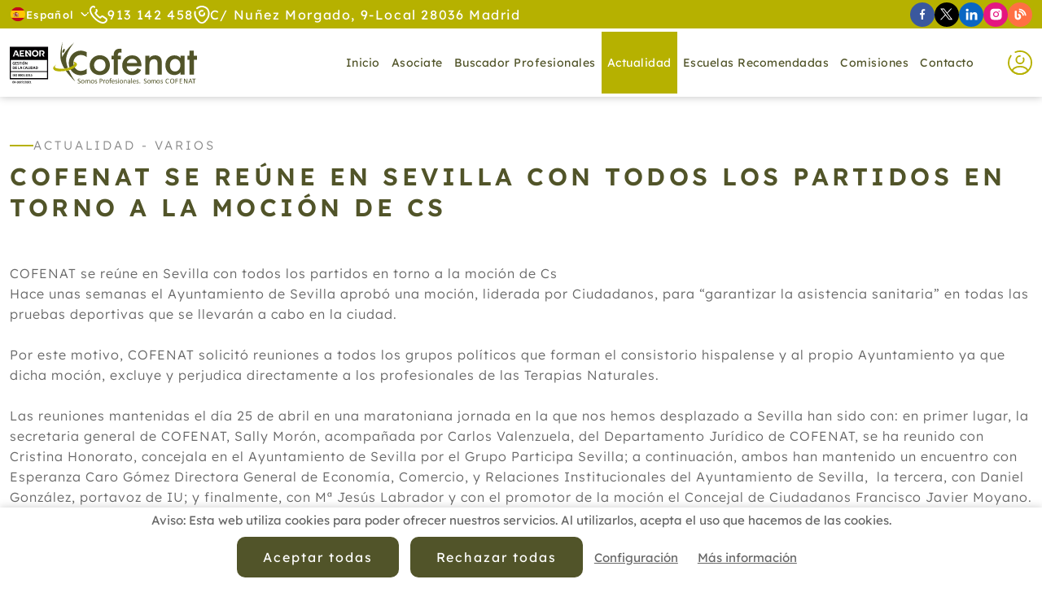

--- FILE ---
content_type: text/html; charset=UTF-8
request_url: https://www.cofenat.es/es/actualidad/noticia-cofenat-se-reune-en-sevilla-con-todos-los-partidos-en-torno-a-la-mocion-de-cs-1018-6.html
body_size: 9699
content:
<!DOCTYPE html>
<html lang="es" itemscope="itemscope" itemtype="http://schema.org/Article" prefix="og: http://ogp.me/ns#">
<head>
    <base href="/">
    <meta itemprop="url" content="https://www.cofenat.es/es/actualidad/noticia-cofenat-se-reune-en-sevilla-con-todos-los-partidos-en-torno-a-la-mocion-de-cs-1018-6.html"/>
    	<meta http-equiv='Content-Type' content='text/html; charset=utf-8' />
	<title>COFENAT se reúne en Sevilla con todos los partidos en torno a la moción de Cs</title>
	<meta name='description' content='COFENAT se reúne en Sevilla con todos los partidos en torno a la moción de Cs' />
	<meta name='abstract' content='COFENAT se reúne en Sevilla con todos los partidos en torno a la moción de Cs' />
	<meta name='robots' content='index,follow' />
	<meta name='author' content='Edina Diseño Web S.L' />
	<link rel='author' href='humans.txt' />
	<link rel='schema.DC' href='http://purl.org/dc/elements/1.1/'>
	<meta name='DC.type'  content='Text' />
	<meta name='DC.format'  content='text/html' />
	<meta name='DC.title'  content='COFENAT se reúne en Sevilla con todos los partidos en torno a la moción de Cs' />
	<meta name='DC.description'  content='COFENAT se reúne en Sevilla con todos los partidos en torno a la moción de Cs' />
	<meta name='DC.creator'  content='Edina Diseño Web S.L (c) 2025' />
	<meta name='DC.language'  scheme='ISO639-1'  content='es' />
	<link rel='shortcut icon'  type='image/x-icon' href='favicon.ico' />
	<meta itemprop='name' content='COFENAT se reúne en Sevilla con todos los partidos en torno a la moción de Cs' />
	<meta itemprop='description' content='COFENAT se reúne en Sevilla con todos los partidos en torno a la moción de Cs' />
	<meta itemprop='author' content='Edina Diseño Web S.L.' />
	<meta itemprop='datePublished' content='Thu, 01 Jan 1970 01:00:00 +0100' />
	<meta itemprop='dateModified' content='Thu, 01 Jan 1970 01:00:00 +0100' />
	<meta itemprop='headline' content='COFENAT se reúne en Sevilla con todos los partidos en torno a la moción de Cs' />
	<meta itemprop='mainEntityOfPage' content='https://www.cofenat.es/es/actualidad/noticia-cofenat-se-reune-en-sevilla-con-todos-los-partidos-en-torno-a-la-mocion-de-cs-1018-6.html' />
	<link rel='stylesheet' type='text/css' href='/javascript/bootstrap-5.1.2/css/bootstrap_hd.min.css'  />
	<link rel='stylesheet' type='text/css' href='/javascript/bootstrap-4.1/fontawesome5.11.2/css/all.min.css'  />
	<link rel='stylesheet' type='text/css' href='/javascript/bootstrap/js/lightbox/simpleLightbox.css'  />
	<link rel='stylesheet' type='text/css' href='/javascript/tooltipster-master/dist/css/tooltipster.bundle.min.css'  />
	<link rel='stylesheet' type='text/css' href='/javascript/datatables/1.10.19/dataTables.bootstrap4.min.css'  />
	<link rel='stylesheet' type='text/css' href='/javascript/datatables/1.10.19/responsive.bootstrap4.min.css'  />
	<link rel='stylesheet' type='text/css' href='/javascript/wow/css/animate.css'  />
	<link rel='stylesheet' type='text/css' href='/javascript/materialKit2.0.5_Inputs/css/material-kit.css?v=2.0.5'  />
	<link rel='stylesheet' type='text/css' href='css/inputs.css?v=1740047631'  />
	<link rel='stylesheet' type='text/css' href='css/styles.css?v=1744715222'  />
	<link rel='stylesheet' type='text/css' href='css/blog.css?v=1738574778'  />
	<link rel='stylesheet' type='text/css' href='css/extra_custom_css_bootstrap.css?v=1738574779'  />
	<link rel='stylesheet' type='text/css' href='css/cookies.css?v=1738574778'  />
	<link rel='stylesheet' type='text/css' href='https://fonts.googleapis.com/css?family=Material+Icons'  />
	<script type='text/javascript' src='/javascript/jquery-3.5.1/jquery-3.5.1.min.js'   ></script>
	<script type='text/javascript' src='/javascript/jquery.validate.1.19.3.js'   ></script>
	<script type='text/javascript' src='/javascript/utils.js?v=5'   ></script>
	<script type='text/javascript' src='/javascript/cookies.js'   ></script>
	<script type='text/javascript' src='/javascript/jquery-ui-1.12.1.custom/jquery-ui.min.js?v=4d'  defer='defer'   ></script>
	<script type='text/javascript' src='/javascript/jquery.maskedinput-1.2.2.js?v=4d'   ></script>
	<script type='text/javascript' src='/javascript/tooltipster-master/dist/js/tooltipster.bundle.min.js'  defer='defer'   ></script>
	<script type='text/javascript' src='/javascript/jquery.linkify-1.0.js?v=4d'   ></script>
	<script type='text/javascript' src='/javascript/jquery.dotdotdot.js?v=4d'   ></script>
	<script type='text/javascript' src='/javascript/bootstrap-5.1.2/js/bootstrap.min.js'   ></script>
	<script type='text/javascript' src='/javascript/datatables/1.10.19/jquery.dataTables.min.js?v=4d'   ></script>
	<script type='text/javascript' src='/javascript/datatables/1.10.19/dataTables.bootstrap4.min.js?v=4d'   ></script>
	<script type='text/javascript' src='/javascript/datatables/1.10.19/dataTables.responsive.min.js?v=4d'   ></script>
	<script type='text/javascript' src='/javascript/datatables/1.10.19/responsive.bootstrap4.min.js?v=4d'   ></script>
	<script type='text/javascript' src='/javascript/jquery.lazy-master/jquery.lazy.js?v=4d'  defer='defer'   ></script>
	<script type='text/javascript' src='/javascript/wow/wow.js'   ></script>
	<script type='text/javascript' src='functions.js.php'   ></script>
	<meta name='geo.position' content='40.468162;-3.685350' />
	<meta name='ICBM' content='40.468162, -3.685350' />
	<meta name='geo.country' content='ES' />
	<meta name='geo.region' content='ES-VC' />
	<meta name='geo.placename' content='Valencia' />
	<script>	window.dataLayer = window.dataLayer || [];	function gtag(){dataLayer.push(arguments);}	</script>	<script>	gtag('consent', 'default', {	'ad_storage': 'denied',	'ad_user_data': 'denied',	'ad_personalization': 'denied',	'analytics_storage': 'denied',	'functionality_storage': 'denied',	'personalization_storage': 'denied',	'security_storage': 'denied',	});	</script>	<!-- Google Tag Manager -->	<script>(function(w,d,s,l,i){w[l]=w[l]||[];w[l].push({'gtm.start':	new Date().getTime(),event:'gtm.js'});var f=d.getElementsByTagName(s)[0],	j=d.createElement(s),dl=l!='dataLayer'?'&l='+l:'';j.async=true;j.src=	                    'https://www.googletagmanager.com/gtm.js?id='+i+dl;f.parentNode.insertBefore(j,f);	})(window,document,'script','dataLayer','GTM-K4R2J6B');</script>	<!-- End Google Tag Manager -->	<link rel='author' href='//plus.google.com/u/0/b/102325329214970404028/' />
	<meta property='og:title' content='COFENAT se reúne en Sevilla con todos los partidos en torno a la moción de Cs' />
	<meta property='og:description' content='COFENAT se reúne en Sevilla con todos los partidos en torno a la moción de Cs' />
	<meta property='og:locale' content='es_ES' />
	<meta property='og:type' content='website' />
	<meta property='og:url' content='https://www.cofenat.es/es/actualidad/noticia-cofenat-se-reune-en-sevilla-con-todos-los-partidos-en-torno-a-la-mocion-de-cs-1018-6.html' />
	<meta property='og:site_name' content='COFENAT se reúne en Sevilla con todos los partidos en torno a la moción de Cs' />
	<link rel='image_src' href='https://www.cofenat.es/img/logoFB.png' />
	<link rel='canonical' href='https://www.cofenat.es/es/actualidad/noticia-cofenat-se-reune-en-sevilla-con-todos-los-partidos-en-torno-a-la-mocion-de-cs-1018-6.html' />
    <meta name="format-detection" content="telephone=no"/>
    <meta name="viewport" content="width=device-width, initial-scale=1"/>
    <script type="text/javascript">
        //Accion de error por defecto de los ajax
        const CSRF = "4bebae6fdd8c9513e68004bdb4f07eeb";
        const FicheroTamanyoMaximoBytes = 12582912;

        Utils.init({
            seccion_menu: "actualidad",
            menu_sticky: 135,
            lazy: true,
            dotdotdot: false,
        });
        Web.init(0);
    </script>
            <link rel="preload" href="https://www.cofenat.es/fonts/lexend-v19-latin-300.woff2" as="font" type="font/woff2" crossorigin>
                <link rel="preload" href="https://www.cofenat.es/fonts/lexend-v19-latin-regular.woff2" as="font" type="font/woff2" crossorigin>
                <link rel="preload" href="https://www.cofenat.es/fonts/lexend-v19-latin-500.woff2" as="font" type="font/woff2" crossorigin>
                <link rel="preload" href="https://www.cofenat.es/fonts/lexend-v19-latin-600.woff2" as="font" type="font/woff2" crossorigin>
                <link rel="preload" href="/javascript/bootstrap-4.1/fontawesome5.11.2/webfonts/fa-regular-400.woff2" as="font" type="font/woff2" crossorigin>
                <link rel="preload" href="/javascript/bootstrap-4.1/fontawesome5.11.2/webfonts/fa-solid-900.woff2" as="font" type="font/woff2" crossorigin>
        </head>
<body class="current_section_actualidad current_subsection_eventoDetalle">
<div itemprop="publisher" itemscope itemtype="https://schema.org/Organization">
    <div itemprop="logo" itemscope itemtype="https://schema.org/ImageObject">
        <meta itemprop="url" content="https://www.cofenat.es/img/logoPeq.png"/>
        <meta itemprop="width" content="150"/>
        <meta itemprop="height" content="32"/>
    </div>
    <meta itemprop="name" content="Edina Dise&ntilde;o Web S.L"/>
</div>
<div itemprop="image" itemscope itemtype="https://schema.org/ImageObject">
    <meta itemprop="url" content="https://www.cofenat.es/img/logo.png"/>
    <meta itemprop="width" content="370"/>
    <meta itemprop="height" content="78"/>
</div>
<header>
    <div id="header-top">
    <div class="container-fluid offset-fhd-1 col-fhd-10 col-12 ">
        <div id="idiomas" class="relative">
    <span class="item-idioma">
        <img width="20" height="19" src="img/iconos/banderas/es.svg" alt="Bandera de Espa&ntilde;ol" loading="lazy" />
        Espa&ntilde;ol        <img width="11" height="5" src="img/iconos/arrow-down.svg" alt="Flecha para mostrar mas idiomas" loading="lazy" class="ms-2" />
    </span>
    <div id="idiomas-desplegable">
                    <a href="http://translate.google.es/translate?hl=es&sl=es&tl=es&u=https://www.cofenat.es/" class="item-idioma"
               title="Espa&ntilde;ol">
                <img width="20" height="19" src="img/iconos/banderas/es.svg" alt="Bandera de Espa&ntilde;ol" loading="lazy" />
                Espa&ntilde;ol            </a>
                        <a href="http://translate.google.es/translate?hl=es&sl=es&tl=fr&u=https://www.cofenat.es/" class="item-idioma"
               title="Francais">
                <img width="20" height="19" src="img/iconos/banderas/fr.svg" alt="Bandera de Francais" loading="lazy" />
                Francais            </a>
                        <a href="http://translate.google.es/translate?hl=es&sl=es&tl=en&u=https://www.cofenat.es/" class="item-idioma"
               title="English">
                <img width="20" height="19" src="img/iconos/banderas/en.svg" alt="Bandera de English" loading="lazy" />
                English            </a>
                        <a href="http://translate.google.es/translate?hl=es&sl=es&tl=ca&u=https://www.cofenat.es/" class="item-idioma"
               title="Catal&agrave;">
                <img width="20" height="19" src="img/iconos/banderas/ca.svg" alt="Bandera de Catal&agrave;" loading="lazy" />
                Catal&agrave;            </a>
                        <a href="http://translate.google.es/translate?hl=es&sl=es&tl=gl&u=https://www.cofenat.es/" class="item-idioma"
               title="Galego">
                <img width="20" height="19" src="img/iconos/banderas/gl.svg" alt="Bandera de Galego" loading="lazy" />
                Galego            </a>
                        <a href="http://translate.google.es/translate?hl=es&sl=es&tl=eu&u=https://www.cofenat.es/" class="item-idioma"
               title="Euskal">
                <img width="20" height="19" src="img/iconos/banderas/eu.svg" alt="Bandera de Euskal" loading="lazy" />
                Euskal            </a>
                </div>
</div>
        <a href="tel:913142458" class="item-dato-top">
            <img width="22" height="22" src="img/iconos/telefono.svg" alt="Teléfono"
                 loading="lazy"/>
            <span>913 142 458</span>
        </a>
        <div class="item-dato-top d-xl-inline-flex d-none">
            <img width="20" height="22" src="img/iconos/localizacion.svg"
                 alt="Localización" loading="lazy"/>
            <span>C/ Nuñez Morgado, 9-Local 28036 Madrid</span>
        </div>
        <div class="redes-sociales">
            <a href="https://www.facebook.com/cofenat/" target="_blank" class="icon-facebook tooltipStandard"
           title="Síguenos en Facebook">
            <img width="7" height="15" src="img/iconos/redes/facebook.svg"
                 alt="Icono de Facebook" loading="lazy"/>
        </a>
                <a href="https://twitter.com/APTNCOFENAT" target="_blank" class="icon-twitter tooltipStandard"
           title="Síguenos en X">
            <img width="16" height="15" src="img/iconos/redes/x.svg" alt="Icono de X"
                 loading="lazy"/>
        </a>
                <a href="https://www.linkedin.com/in/cofenat-asociaci%C3%B3n-profesional-39b39a141/" target="_blank" class="icon-linkedin tooltipStandard"
           title="Síguenos en Linkedin">
            <img width="15" height="15" src="img/iconos/redes/linkedin.svg"
                 alt="Icono de Linkedin" loading="lazy"/>
        </a>
                <a href="https://www.instagram.com/aptn_cofenat/" target="_blank" class="icon-instagram tooltipStandard"
           title="Síguenos en Instagram">
            <img width="15" height="15" src="img/iconos/redes/instagram.svg"
                 alt="Icono de Instagram" loading="lazy"/>
        </a>
            <a href="es/blog/" target="_blank" class="icon-blog tooltipStandard"
       title="Sigue Nuestro Blog">
        <img width="15" height="15" src="img/iconos/redes/blog.svg" alt="Icono de Blog"
             loading="lazy"/>
    </a>
</div>    </div>
</div><div id="menuBloque">
    <div class="offset-fhd-1 col-fhd-10 col-12  container-fluid">
        <a class="navbar-brand flex-shrink-0" href="es/">
            <img id="logo" class="img-fluid" src="img/logo.svg" alt="Logo" width="230"
                 height="53"/>
        </a>
        <nav id="navbarWeb" class="navbar navbar-expand-xl">
            <div class="collapse navbar-collapse justify-content-end" id="menuNavbarCollapse">
                <span class="btnCerrar" id="cerrarMenu">
                    <img width="30" height="30"
                         src="img/iconos/cerrar.svg"
                         alt="Menú"/>
                </span>
                <ul class="navbar-nav relative">
                    <li class="nav-item nav-item-inicio">
                        <a class="nav-link"
                           href="es/">Inicio</a>
                    </li>
                    <li class="nav-item nav-item-asociate nav-item-registro nav-item-asociatedescuentos">
                        <a class="nav-link"
                           href="es/asociate.html">Asociate</a>
                    </li>
                    <li class="nav-item nav-item-localizacionprofesionales">
                        <a class="nav-link"
                           href="es/localizacion-profesionales.html">Buscador Profesionales</a>
                    </li>
                    <li class="nav-item nav-item-actualidad nav-item-medios nav-item-medio dropdown">
                        <a class="nav-link" href="#" role="button" aria-haspopup="true"
                           aria-expanded="false">
                            Actualidad                        </a>
                        <ul class="dropdown-menu">
                            <li>
                                <a class="dropdown-item"
                                   href="es/medios.html">Medios</a>
                            </li>
                            <li>
                                <a class="dropdown-item"
                                   href="es/actualidad.html">Socios</a>
                            </li>
                        </ul>
                    </li>
                    <li class="nav-item nav-item-escuelasrecomendadas nav-item-localizacionescuelas">
                        <a class="nav-link"
                           href="es/escuelas-recomendadas.html">Escuelas recomendadas</a>
                    </li>
                    <li class="nav-item nav-item-comisiones nav-item-comisionDetalle dropdown">
                        <a class="nav-link"
                           href="#">Comisiones</a>
                                                <ul class="dropdown-menu">
                                                        <li>
                                <a class="dropdown-item"
                                   href="es/comision-medicina-tradicional-china-2.html">Medicina Tradicional China</a>
                            </li>
                                                        <li>
                                <a class="dropdown-item"
                                   href="es/comision-terapia-floral-7.html">Terapia Floral</a>
                            </li>
                                                        <li>
                                <a class="dropdown-item"
                                   href="es/comision-reiki-9.html">Reiki</a>
                            </li>
                                                        <li>
                                <a class="dropdown-item"
                                   href="es/comision-terapias-naturales-para-animales-14.html">Terapias Naturales Para Animales</a>
                            </li>
                                                        <li>
                                <a class="dropdown-item"
                                   href="es/comision-acupuntura-19.html">Acupuntura</a>
                            </li>
                                                        <li>
                                <a class="dropdown-item"
                                   href="es/comisiones.html">Ver Todas</a>
                            </li>
                        </ul>
                                            </li>
                    <li class="nav-item nav-item-contacto">
                        <a class="nav-link"
                           href="es/contacto.html">Contacto</a>
                    </li>
                </ul>
            </div>
        </nav>
        <div class="relative container-menu-socios">
            <button class="tooltipStandard btnAbreLogin" title="Acceso Socios" type="button"><img width="30" height="30" src="img/iconos/user.svg" alt="Acceso Socios" loading="lazy" /></button>
            
            <div id="login-container">
    <form id="frmLogin" name="frmLogin" method="post" enctype="multipart/form-data">
        <div class="titulo-form">Acceso Socios</div>
        <div class="form-group">
            <label for="emailLogin">Nombre de usuario</label>
            <input placeholder="NIF" type="text"
                   title="Debes introducir un email válido" class="form-control-b required"
                   id="emailLogin" name="emailLogin"
                   autocomplete="username"
            />
        </div>
        <div class="form-group relative">
            <label for="emailLogin">Contraseña</label>
            <input placeholder="n_socio@cofenat.es" type="password"
                   title=""
                   class="form-control-b required"
                   id="passwordLogin" name="passwordLogin"
                   autocomplete="current-password"
            />
            <i class="fas fa-eye" id="togglePassword" style="position: absolute;top: 45px;right: 10px;cursor: pointer;"></i>
        </div>
        <div class="form-check mb-0">
            <label class="form-check-label" for="recordarPass">
                <input class="form-check-input" type="checkbox" value="1" name="recordarPass" id="recordarPass">
                <span class="form-checkbox-text">Recordar contraseña</span>
                <span class="form-check-sign"><span class="check"></span></span>
            </label>
        </div>
        <a href="es/recuperar-contrasena.html"
           class="recuperarPass">Olvidé la contraseña</a>
        <div class="text-center margin-top-25">
            <div id="btnAcceder" class="btnStandard">Acceder</div>
        </div>
    </form>
</div>
<script type="text/javascript">
    $(document).ready(function()
    {
        $("#btnAcceder").click(login);
        $("#passwordLogin").pressEnter(login);
        var opciones_validacion_login =
            {
                showLabels: false
            };
        validacionLogin=$("#frmLogin").validate(opciones_validacion_login);

        $(document).ready(function () {
            $('#togglePassword').on('click', function () {
                const $passwordInput = $('#passwordLogin');
                const type = $passwordInput.attr('type') === 'password' ? 'text' : 'password';
                $passwordInput.attr('type', type);

                // Cambia el icono
                $(this).toggleClass('fa-eye fa-eye-slash');
            });
        });
    });

    function login()
    {
        var validation = $("#frmLogin").valid();
        if(!validation)
        {
            ClassBlockUI.abrirBlockUIEstandarMensaje("Por favor revise los campos porque se han detectado los siguientes errores <br /><br />"+validacionLogin.invalidMessages("<br />"), true);
            return;
        }
        var opcionesDatos =
            {
                type:"POST",
                dataType:"json",
                url:"ajax/Usuarios.login.php",                 data: $("#frmLogin").serialize(),
                success: function(data, textStatus, XMLHttpRequest)
                {
                    //Registro a mitad
                    if(data["error_number"]>=0)
                    {
                        url =data["urlOnLogin"].replace(/&amp;/,"&");

                        if(url.indexOf("/") !=0 && url.indexOf("http") !=0)
                        {
                            url = "/"+url;
                        }
                        window.location = url;
                    }
                    //Login error
                    else
                    {
                        if(data["error_number"] ==-5 )
                        {
                            ClassBlockUI.abrirBlockUIEstandarMensaje(data["error_message"], true);
                        }
                        else if(data["error_number"] < 0 )
                        {
                            ClassBlockUI.abrirBlockUIEstandarMensaje(data["error_message"], true);
                        }

                        //$("#emailLogin").val("");
                        $("#passwordLogin").val("");
                    }

                }
            };
        ClassBlockUI.abrirBlockUIEsperePorFavor();
        $.ajax(opcionesDatos);
    }
</script>            
        </div>
        <button class="navbar-toggler" type="button" data-bs-toggle="collapse"
                data-bs-target="#menuNavbarCollapse"
                aria-controls="menuNavbarCollapse" aria-expanded="false" aria-label="Toggle navigation">
            <img width="30" height="30" src="img/iconos/bars.svg" alt="Menú"/>
        </button>
    </div>
</div></header>
<div id="wrapper">
    <article class="contenido">
            <div class="container-fluid offset-fhd-1 col-fhd-10 col-12 ">
        <div class='tituloSeccion justify-content-md-start'>Actualidad - Varios</div><h1 class='subTituloSeccion text-md-start' >COFENAT se reúne en Sevilla con todos los partidos en torno a la moción de Cs</h1>        <div class="textoSeccion">
            COFENAT se re&uacute;ne en Sevilla con todos los partidos en torno a la moci&oacute;n de Cs<br />
Hace unas semanas el Ayuntamiento de Sevilla aprob&oacute; una moci&oacute;n, liderada por Ciudadanos,&nbsp;para &ldquo;garantizar la asistencia sanitaria&rdquo; en todas las pruebas deportivas que se llevar&aacute;n a cabo en la ciudad.<br />
<br />
Por este motivo, COFENAT solicit&oacute; reuniones a todos los grupos pol&iacute;ticos que forman el consistorio hispalense y al propio Ayuntamiento&nbsp;ya que dicha moci&oacute;n, excluye y perjudica directamente a los profesionales de las Terapias Naturales.<br />
<br />
Las reuniones mantenidas el d&iacute;a 25 de abril&nbsp;en una maratoniana jornada en la que nos hemos desplazado a Sevilla han sido con: en primer lugar, la secretaria general de COFENAT, Sally Mor&oacute;n, acompa&ntilde;ada por Carlos Valenzuela, del Departamento Jur&iacute;dico de COFENAT, se ha reunido con Cristina Honorato, concejala en el Ayuntamiento de Sevilla por el Grupo Participa Sevilla; a continuaci&oacute;n, ambos han mantenido un encuentro con Esperanza Caro G&oacute;mez Directora General de Econom&iacute;a, Comercio, y Relaciones Institucionales del Ayuntamiento de Sevilla, &nbsp;la tercera, con Daniel Gonz&aacute;lez, portavoz de IU; y finalmente, con M&ordf; Jes&uacute;s Labrador y con el promotor de la moci&oacute;n el Concejal de Ciudadanos Francisco Javier Moyano.<br />
<br />
La mayor&iacute;a de los partidos han recibido con positividad nuestras ideas y han entendido nuestro planteamiento. As&iacute;, pues,&nbsp;desde COFENAT, seguimos trabajando para que finalmente lleguemos a buen puerto &nbsp;y pr&oacute;ximamente mantendremos&nbsp;encuentro con el PP y con el PSOE que por problemas de agenda no pudimos reunirnos.        </div>
                    <div class="margin-top-30">
                <a href="img/eventos/01018.pdf" class="d-inline-flex align-items-center gap-3"
                   target="_blank">
                    <img width="31" height="40" src="img/iconos/pdf.svg" alt="PDF" loading="lazy" />
                    Descargar PDF                </a>
            </div>
            
        <a href="es/actualidad/noticias.html"
           class="btnStandard margin-top-50">Volver</a>
    </div>
    <script>
    $("document").ready(function ()
    {
        $(".textoSeccion img[style*='float: left'], .textoSeccion img[style*='float:left']").addClass("margin-right-20 margin-bottom-20 img-float");
        $(".textoSeccion img[style*='float: right'], .textoSeccion img[style*='float:right']").addClass("margin-left-20 margin-bottom-20 img-float");

        $(".textoSeccion img:not(.imagenDerecha)").addClass("img-fluid").css("max-width", "100%").css("height", "auto").css("object-fit", "cover");
    });
</script>
    </article>
</div>
        <script type="text/javascript">
            Cookies.initCookies([], "cofenat.es", 1767135600000, false, 1);
        </script>
		<div class='bloqueLegalCookies' style="display: none;">
			<span class='bloqueLegalCookiesTexto'>Aviso: Esta web utiliza cookies para poder ofrecer nuestros servicios. Al utilizarlos, acepta el uso que hacemos de las cookies.</span>
			<a class='btnStandard' href="javascript:Cookies.aceptarTodasCookies()">Aceptar todas</a>
                                <a class='btnStandard' id="btnRechazarCookies"
                       href="javascript:Cookies.rechazarTodasCookies()">Rechazar todas</a>
	                			<a class='bloqueLegalCookiesEnlaceMasInfo btnAbreCookies' href="#">Configuración</a>
			<a class='bloqueLegalCookiesEnlaceMasInfo' href="asdasd">Más información</a>
		</div>
				<div id="overlay-cookies"></div>
		<div id="cookiesWeb">
			<div id="cookiesWebTop">
                <span class="tituloCookieCerrar"></span>
                <span onclick="{$('#cookiesWeb, #overlay-cookies').removeClass('open');}" id="cerrarCookies">x</span>
			</div>
			<div id="cookiesWebContenido">
				<div class="tituloCookie">Centro de preferencia de la privacidad</div>
				<div class="textoSeccion">Cuando visita cualquier sitio web, el mismo podr&iacute;a obtener o guardar informaci&oacute;n en su navegador, generalmente mediante el uso de cookies. Esta informaci&oacute;n puede ser acerca de usted, sus preferencias o su dispositivo, y se usa principalmente para que el sitio funcione seg&uacute;n lo esperado. Por lo general, la informaci&oacute;n no lo identifica directamente, pero puede proporcionarle una experiencia web m&aacute;s personalizada. Ya que respetamos su derecho a la privacidad, usted puede escoger no permitirnos usar ciertas cookies. Haga clic en los encabezados de cada categor&iacute;a para saber m&aacute;s y cambiar nuestras configuraciones predeterminadas. Sin embargo, el bloqueo de algunos tipos de cookies puede afectar su experiencia en el sitio y los servicios que podemos ofrecer.</div>
				<a href="javascript:Cookies.abrirPopUp('cookies.php')" class="masInfoCookie">Más información</a>
				<div id="btnsHabRech">
                    <a id="habilitarTodasCookies" href="javascript:Cookies.aceptarTodasCookies()" class="btnStandard">Habilitar todas</a>
                    <a id="rechazarTodasCookies" href="javascript:Cookies.rechazarTodasCookies()" class="btnStandard d-none">Rechazar todas</a>
                </div>
				<div class="tituloCookie">Gestionar las preferencias de consentimiento</div>
				<div id="bloqueCookiesWeb">
												<div class="itemCookie itemCookie_1">
								<div class="itemCookieDatos">
									<span class="itemCookieTitulo">- Cookies t&eacute;cnicas</span>
									<span class="itemCookieBoton">
                                        <span class='activasSiempre'>Activas siempre</span>									</span>
								</div>
								<div class="itemCookieTexto textoSeccion">Son aquellas que permiten al usuario la navegaci&oacute;n a trav&eacute;s de una p&aacute;gina web, plataforma o aplicaci&oacute;n y la utilizaci&oacute;n de las diferentes opciones o servicios que en ella existan como, por ejemplo, controlar el tr&aacute;fico y la comunicaci&oacute;n de datos, identificar la sesi&oacute;n, acceder a partes de acceso restringido, recordar los elementos que integran un pedido, realizar el proceso de compra de un pedido, realizar la solicitud de inscripci&oacute;n o participaci&oacute;n en un evento, utilizar elementos de seguridad durante la navegaci&oacute;n, almacenar contenidos para la difusi&oacute;n de videos o sonido o compartir contenidos a trav&eacute;s de redes sociales.</div>
							</div>
														<div class="itemCookie itemCookie_3">
								<div class="itemCookieDatos">
									<span class="itemCookieTitulo">- Cookies de an&aacute;lisis o medici&oacute;n</span>
									<span class="itemCookieBoton">
                                                                                    <label class="switch">
                                                <input data-id="3" id="cookie_3" type="checkbox" />
                                                <span class="slider round"></span>
                                            </label>
                                            									</span>
								</div>
								<div class="itemCookieTexto textoSeccion">Son aquellas que permiten al responsable de las mismas, el seguimiento y an&aacute;lisis del comportamiento de los usuarios de los sitios web a los que est&aacute;n vinculadas. La informaci&oacute;n recogida mediante este tipo de cookies se utiliza en la medici&oacute;n de la actividad de los sitios web, aplicaci&oacute;n o plataforma y para la elaboraci&oacute;n de perfiles de navegaci&oacute;n de los usuarios de dichos sitios, aplicaciones y plataformas, con el fin de introducir mejoras en funci&oacute;n del an&aacute;lisis de los datos de uso que hacen los usuarios del servicio.</div>
							</div>
														<div class="itemCookie itemCookie_6">
								<div class="itemCookieDatos">
									<span class="itemCookieTitulo">- Cookies de Google Maps</span>
									<span class="itemCookieBoton">
                                                                                    <label class="switch">
                                                <input data-id="6" id="cookie_6" type="checkbox" />
                                                <span class="slider round"></span>
                                            </label>
                                            									</span>
								</div>
								<div class="itemCookieTexto textoSeccion">Cookies de Preferencias de Google: Estas cookies permiten que los sitios web de Google recuerden informaci&oacute;n que cambia el aspecto o el comportamiento del sitio web como, por ejemplo, el idioma que prefieres o la regi&oacute;n en la que te encuentras.</div>
							</div>
														<div class="itemCookie itemCookie_5">
								<div class="itemCookieDatos">
									<span class="itemCookieTitulo">- Cookies para publicidad de terceros</span>
									<span class="itemCookieBoton">
                                                                                    <label class="switch">
                                                <input data-id="5" id="cookie_5" type="checkbox" />
                                                <span class="slider round"></span>
                                            </label>
                                            									</span>
								</div>
								<div class="itemCookieTexto textoSeccion">Son cookies almacenadas por terceras empresas. Nos permiten ofrecer publicidad personalizada fuera de nuestra p&aacute;gina web. Si aceptas estas cookies, aceptas que se pueda tratar por terceros tu informaci&oacute;n y la recabada a trav&eacute;s de estas cookies para la realizaci&oacute;n de un perfil comercial y poder realizar ofertas online personalizadas.</div>
							</div>
											</div>
			</div>
			<div id="cookiesWebBotones">
				<span id="rechazarCookies" onclick="javascript:Cookies.rechazarTodasCookies()" class="btnStandard">Rechazar todas</span>
				<span id="btnConfirmarCookies" onclick="javascript:Cookies.guardarCookies()" class="btnStandard">Confirmar mis preferencias</span>
			</div>
		</div>
		<script>
			$("#cookiesWeb").on("click", ".itemCookieTitulo", function()
			{
			    $(this).parents(".itemCookie").find(".itemCookieTexto").toggle(50);
			});
		</script>
		<footer id="footer">
    <nav id="footer-top">
        <ul class="menu-footer container-fluid">
            <li>
                <a class="nav-item-inicio"
                   href="es/">Inicio</a>
            </li>
            <li>
                <a class="nav-item-localizacionprofesionales"
                   href="es/localizacion-profesionales.html">Buscador Profesionales</a>
            </li>
            <li>
                <a class="nav-item-actualidad"
                   href="es/actualidad.html">Actualidad</a>
            </li>
            <li>
                <a class="nav-item-escuelasrecomendadas"
                   href="es/escuelas-recomendadas.html">Escuelas recomendadas</a>
            </li>
            <li>
                <a class="nav-item-comisiones"
                   href="es/comisiones.html">Comisiones</a>
            </li>
            <li>
                <a class="nav-item-contacto"
                   href="es/contacto.html">Contacto</a>
            </li>
        </ul>
    </nav>
    <ul class="menu-legales container-fluid">
        <li>
            <a href="javascript:Utils.abrirVentana('avisoLegal.php')">Aviso Legal</a>
        </li>
        <li>
            <a href="javascript:Utils.abrirVentana('privacidad.php')">Política de Privacidad de Datos</a>
        </li>
        <li>
            <a href="javascript:Utils.abrirVentana('calidad.php')">Política de Calidad</a>
        </li>
        <li>
            <a href="javascript:Utils.abrirVentana('cookies.php')">Política de Cookies</a>
        </li>
        <li><a class="btnAbreCookies"
               href="#">Configuración de Cookies</a></li>
    </ul>
    <div class="container-fluid text-center">
        <a href="es/">cofenat.es</a> &copy; 2025 -
        Diseño y programación por <a target='_blank' rel="nofollow"
                                                                    href='https://www.edina.es/'>Edina.es</a>
    </div>
</footer>
<div id="bloqueAcceso" class="bloqueModal">
    <form id="frmLoginModal" name="frmLoginModal" method="post" enctype="multipart/form-data">
        <input type="hidden" id="loginEnlace" value="#" name="loginEnlace"/>
        <div class="textoSeccion text-center margin-bottom-20">Para acceder a este sitio debes identificarte</div>
        <div class="form-group">
            <label for="emailLogin">Nombre de usuario</label>
            <input placeholder="NIF" type="text"
                   title="Debes introducir un email válido" class="form-control-b required"
                   id="emailLoginModal" name="emailLogin"/>
        </div>
        <div class="form-group">
            <label for="emailLogin">Contraseña</label>
            <input placeholder="n_socio@cofenat.es" type="password"
                   title="" class="form-control-b required"
                   id="passwordLoginModal" name="passwordLogin"/>
        </div>
        <div>
            <div class="form-check">
                <label class="form-check-label" for="recordarPassModal">
                    <input class="form-check-input" type="checkbox" value="1" name="recordarPass"
                           id="recordarPassModal"/> <span
                            class="form-checkbox-text">Recordar contraseña</span>
                    <span class="form-check-sign">
                            <span class="check"></span>
                        </span>
                </label>
            </div>
        </div>
        <div>
            <a href="es/recuperar-contrasena.html"
               class="recuperarPass">Olvidé la contraseña</a>
        </div>
        <div class="text-center margin-top-15">
            <div id="btnAccederModal" class="btnStandard">Acceder</div>
        </div>
    </form>
</div>
<script>
    $("body").on("click", "#btnAccederModal", function ()
    {
        var validation = $("#frmLoginModal").valid();
        if (!validation)
        {
            ClassBlockUI.abrirBlockUIEstandarMensaje("Por favor revise los campos porque se han detectado los siguientes errores <br /><br />" + validacionLogin.invalidMessages("<br />"), true);
            return;
        }
        var opcionesDatos =
            {
                type: "POST",
                dataType: "json",
                url: "ajax/Usuarios.login.php",                 data: $("#frmLoginModal").serialize(),
                success: function (data, textStatus, XMLHttpRequest)
                {
                    //Registro a mitad
                    if (data["error_number"] >= 0)
                    {
                        $(".modal").modal("hide");
                        var enlace = $("#loginEnlace").val();
                        
                        if (enlace != "#" && enlace != "")
                        {
                            window.location = enlace;
                            /*var win = window.open(enlace, '_blank');
                            if (win)
                            {
                                //Browser has allowed it to be opened
                                win.focus();
                            }
                            else
                            {
                                //Browser has blocked it
                                window.location = enlace;
                            }*/
                        }
                        else
                        {
                            window.location.reload();
                        }
                    }
                    //Login error
                    else
                    {
                        if (data["error_number"] == -5)
                        {
                            ClassBlockUI.abrirBlockUIEstandarMensaje(data["error_message"], true);
                        }
                        else if (data["error_number"] < 0)
                        {
                            ClassBlockUI.abrirBlockUIEstandarMensaje(data["error_message"], true);
                        }

                        //$("#emailLogin").val("");
                        $("#passwordLoginModal").val("");
                    }

                }
            };
        ClassBlockUI.abrirBlockUIEsperePorFavor();
        $.ajax(opcionesDatos);
    });
</script><script type="application/ld+json">
	{
	  "@context": "http://schema.org",
	  "@type": "Organization",
	  "url": "https://www.cofenat.es/",
	  "name": "Cofenat",
	  "email": "info@cofenat.es",
	  "image": "https://www.cofenat.es/img/logo.svg?v=2",
	  "address": [{
		"@type": "PostalAddress",
		"streetAddress": "C/ Nuñez Morgado, 9-Local",
		"postalCode": "28036",
		"addressLocality": "Madrid",
		"addressRegion": "Madrid"
	  }],
	  "sameAs": ["https:\/\/www.facebook.com\/cofenat\/","https:\/\/twitter.com\/APTNCOFENAT","https:\/\/www.instagram.com\/aptn_cofenat\/","http:\/\/blog.aptn-cofenat.es"]	}
 




</script>
<div id="bloqueBannerInicioCookies" class="container-fluid bloqueModal">
    
</div>
</body>
</html>

--- FILE ---
content_type: text/html; charset=UTF-8
request_url: https://www.cofenat.es/functions.js.php
body_size: 7242
content:

const navText = [
    '<svg width="8" height="14" viewBox="0 0 8 14" fill="none" xmlns="http://www.w3.org/2000/svg"><path d="M7.24142 12.9261L6.92533 13.2259L1.3508 7.34878L1.3508 7.34877L0.706856 6.66989L6.9933 0.706865L7.29315 1.02298L1.6852 6.34246L1.32242 6.68657L1.66655 7.04933L7.24142 12.9261Z" fill="#26358C" stroke="#19B3C1"/> </svg>',
    '<svg width="9" height="14" viewBox="0 0 9 14" fill="none" xmlns="http://www.w3.org/2000/svg"><path d="M1.1055 12.9261L1.42159 13.2259L6.99612 7.34878L6.99613 7.34877L7.64007 6.66989L1.35362 0.706865L1.05378 1.02298L6.66173 6.34246L7.0245 6.68657L6.68038 7.04933L1.1055 12.9261Z" fill="#26358C" stroke="#19B3C1"/></svg>'
];

$(document).ready(function ()
{
    if (typeof $.fn.dataTable != "undefined")
    {
        $.extend($.fn.dataTable.defaults,
            {
                "language":
                    {
                        "sProcessing": "Procesando...",
                        "sLengthMenu": "Mostrar _MENU_",
                        "sZeroRecords": "No se han encontrado resultados",
                        "sEmptyTable": "Sin datos todavía",
                        "sInfo": "Mostrando de la entrada _START_ a la _END_ de un total de _TOTAL_ entradas",
                        "sInfoEmpty": "Todavía no hay ningún resultado",
                        "sInfoFiltered": "(filtrado de _MENU_ entradas)",
                        "sSearchPlaceholder": "Buscar",
                        "sInfoPostFix": "",
                        "sSearch": "",
                        "sUrl": "",
                        "oPaginate": {
                            "sFirst": "&nbsp;",
                            "sPrevious": "&nbsp;",
                            "sNext": "&nbsp;",
                            "sLast": "&nbsp;"
                        }
                    }
            });
    }
});

class Web
{
    static init(carga_banner)
    {
                jQuery.event.special.touchstart = {
            setup: function (_, ns, handle)
            {
                this.addEventListener("touchstart", handle, {passive: !ns.includes("noPreventDefault")});
            }
        };
        jQuery.event.special.touchmove = {
            setup: function (_, ns, handle)
            {
                this.addEventListener("touchmove", handle, {passive: !ns.includes("noPreventDefault")});
            }
        };
        jQuery.event.special.wheel = {
            setup: function (_, ns, handle)
            {
                this.addEventListener("wheel", handle, {passive: true});
            }
        };
        jQuery.event.special.mousewheel = {
            setup: function (_, ns, handle)
            {
                this.addEventListener("mousewheel", handle, {passive: true});
            }
        };
        
        var t;
        var h;
        $(document).ready(function (e)
        {
            $(".btnAbreLogin").click(abreLogin);
            $(".btnAbreModalLogin").click(function (e)
            {
                e.preventDefault();
                const href = $(this).attr("href") || $(this).attr("data-href") || "";
                $("#loginEnlace").val(href);
                ClassBlockUI.abrirBlockUIEstandar("bloqueAcceso", null, "Acceder", "modal330");
            });
        
                        jQuery('#wrapper').linkify();
        
                        Utils.muestraBannerSegunCookie(carga_banner, 'mostrarBanner', abreBannerPromocional);

            cargarImagenesGestina();
            
            $(".abre-content-modal").click(function (e)
            {
                e.preventDefault();
                const mdalId = ($(this).attr("href") || $(this).attr("data-modal")).replace("#", "");
                const modalClass = $(this).attr("data-modal-class") || "";
                ClassBlockUI.abrirBlockUIEstandar(mdalId, undefined, "", "content-modal "+modalClass, undefined, "custom-scroll-bar");
            });

            $("[class*='btn-modal-servicios-']").on("click", function(e) {
                e.preventDefault();
                const className = $(this).attr("class");
                const id = className.match(/btn-modal-servicios-(\d+)/)[1];
                $("#modal-servicios .bloque-servicio").addClass("d-none");
                $("#modal-servicios .bloque-servicio[data-id='"+id+"']").removeClass("d-none");
            });

            $("body").on("click", ".dropdown > a[href='#']", function ()
            {
                $(this).parent().toggleClass("open");
            });

            $("body").on("click", ".dropdown > a:not([href='#'])", function (e)
            {
                const w = $(window).innerWidth();
                const tagName = e.target.tagName.toLowerCase();

                if (["span", "i", "svg"].indexOf(tagName) >= 0 && w <= 1365)
                    e.preventDefault();

                $(this).parent(".dropdown").toggleClass("open");
            });

            $("body").on("click", "#cerrarMenu", function ()
            {
                $(".navbar-toggler").trigger("click");
            });
        });

        //Desactivar boton derecho
        $(document).bind("contextmenu", function (e)
        {
            e.preventDefault();
            return false;
        });

        //Desactivar copiar/pegar
        $(document).keydown(function (event)
        {
            if (event.ctrlKey == true &&
                (
                    //PASTE (V | v)
                    (event.which == '118' || event.which == '86')
                    //COPY (C | c)
                    || (event.which == '99' || event.which == '67')
                )
            )
            {
                event.preventDefault();
                return false;
            }
        });
        
        function abreLogin()
        {
            $("#user-menu-container").toggleClass("open");
            $("#login-container").toggleClass("open");
        }

        function abreBannerPromocional()
        {
            bloqueBannerInicio = ClassBlockUI.abrirBlockUIEstandar("bloqueBannerInicioCookies", null, "", "modal1050");
        }

        function cargarImagenesGestina()
        {
            $('.imagenesTextoSeccion img').Lazy({
                // your configuration goes here
                scrollDirection: 'vertical',
                effect: 'fadeIn',
                visibleOnly: true,
                            });
        }
    }
    
    static initApuntarseCurso()
    {
        $(document).ready(function ()
        {
            $("#frm-apuntate-eres-socio").change(function ()
            {
                if ($(this).val() == 0)
                    $(".form-group-num-socio").addClass("d-none");
                else
                    $(".form-group-num-socio").removeClass("d-none");
            });

            $("#frm-apuntate-eres-alumno").change(function ()
            {
                if ($(this).val() == 0)
                    $(".form-group-escuela").addClass("d-none");
                else
                    $(".form-group-escuela").removeClass("d-none");
            });

            var opciones_validacion = {showLabels: false};
            var form_validacion = $("#frm-apuntate").validate(opciones_validacion);
            
            $("#btn-registrarme-curso").click(function ()
            {
                var validation = $("#frm-apuntate").valid();
                if (!validation)
                {
                    ClassBlockUI.abrirBlockUIEstandarMensaje("Por favor revise los campos porque se han detectado los siguientes errores <br /><br />" + form_validacion.invalidMessages("<br />"), true);
                    return;
                }
                var opcionesDatos =
                    {
                        type: "POST",
                        dataType: "json",
                        url: "ajax/Curso.apuntarse.php",
                        data: $("#frm-apuntate").serialize(),
                        success: function (data, textStatus, XMLHttpRequest)
                        {
                            if (data["error_number"] >= 0)
                            {
                                $(".modal").modal("hide");
                                $("#frm-apuntate")[0].reset();
                            }

                            ClassBlockUI.abrirBlockUIEstandarMensaje(data["error_message"], true);

                        }
                    };
                ClassBlockUI.abrirBlockUIEsperePorFavor();
                $.ajax(opcionesDatos);
            });
        });
    }

    static initColaboradores()
    {
        $(document).ready(function ()
        {
            const elementCarousel = $("#carousel-colaboradores");

            if (elementCarousel.length > 0)
            {
                let numItems = elementCarousel.find(".item-partner").length;

                elementCarousel.owlCarousel({
                    margin: 30,
                    nav: false,
                    dots: false,
                    autoplay: true,
                    autoplayHoverPause: true,
                    autoplayTimeout: 3000,
                    stagePadding: 1,
                    responsive: {
                        0: {
                            items: 3,
                            loop: numItems > 3,
                            stagePadding: 30,
                            margin: 15,
                        },
                        575: {
                            items: 3,
                            loop: numItems > 3,
                            stagePadding: 50,
                        },
                        992: {
                            items: 4,
                            loop: numItems > 4,
                        },
                        1200: {
                            items: 5,
                            loop: numItems > 5,
                        },
                        1600: {
                            items: 7,
                            loop: numItems > 7
                        }
                    }
                });
            }
        });
    }

    static refrescaTabla(idTabla)
    {
        $(".tooltipStandard").not(".tooltipstered").tooltipster({animation: 'grow',interactive:true, position:'bottom', contentAsHTML: true});

        $(".inputIconLupa, .inputMostrar, #filtros, .table-buttons").removeClass("d-none");
        $(".form-control").removeClass().addClass("form-control-b");

        $(".table-buttons").appendTo(".table-options");

        var numItems = 0;

        let tabla = eval("tabla"+idTabla);

        if (typeof tabla != "undefined") {
            numItems = tabla.page.info().recordsDisplay;
        } else if ($.fn.dataTable.isDataTable( '#'+idTabla )) {
            tabla = $('#'+idTabla).DataTable();
            numItems = tabla.page.info().recordsDisplay;
        }

        let itemsMostrando = $("#"+idTabla+"_length select").length > 0 ? $("#"+idTabla+"_length select").val() : 10;

        if (numItems > itemsMostrando) {
            $("#"+idTabla+"_wrapper .pagination-footer").removeClass("opacity-0");
        } else {
            $("#"+idTabla+"_wrapper .pagination-footer").addClass("opacity-0");
        }

        //Formato movil
        const numColumnaMv = 1;         const numColumnas = tabla.columns()[0].length;

        if ($("#"+idTabla).hasClass("tablaMovil"))
        {
            const w = $(window).outerWidth();

            if (w <= 767) //Ocultar
            {
                for(let i = 0; i < numColumnas; i++)
                {
                    tabla.column(i).visible((numColumnaMv == i ? true : false));
                }
            }
            else //Mostrar
            {
                for(let i = 0; i < numColumnas; i++)
                {
                    let txt = $(tabla.columns(i).header()).text();
                    tabla.column(i).visible((txt == "oculto" || numColumnaMv == i ? false : true));
                }
            }
        }
    }
    
    static initResenas()
    {
        $(document).ready(function () {
            const elementCarousel = $("#valoraciones");

            if (elementCarousel.length > 0)
            {
                let numItems = elementCarousel.find(".item-resena").length;

                elementCarousel.owlCarousel({
                    margin: 30,
                    nav: false,
                    navText: navText,
                    dots: true,
                    lazyLoad: true,
                    stagePadding: 3,
                    dotsContainer: "#dots-valoraciones",
                    responsive: {
                        0: {
                            items: 1,
                            loop: numItems > 1,
                        },
                        768: {
                            items: 1,
                            loop: numItems > 1,
                        },
                        992: {
                            items: numItems > 3 ? 1.5 : 2,
                            loop: numItems > 3,
                        },
                        1200: {
                            items: numItems > 4 ? 2.5 : 3,
                            loop: numItems > 6,
                        },
                        1600: {
                            items: 3,
                            loop: numItems > 3
                        }
                    }
                });

                $("body").on("click", ".btn-mas-valoracion", function () {
                    var padre = $(this).parents(".item-resena");
                    //$(padre).find(".valoracion-texto").addClass("d-none");
                    //$(padre).find(".valoracion-texto-completo").removeClass("d-none");

                    $("#bloque-resena .textoSeccion").html(padre.find(".valoracion-texto-completo").html());

                    ClassBlockUI.abrirBlockUIEstandar("bloque-resena", undefined, "Reseña de " + padre.find(".item-resena-usuario").text(), "modal622");
                });

                $("body").on("click", "#btn-cerrar-resena", function (e) {
                    $(".modal").modal("hide");
                });
            }
        });
    }
    
    static initCalendar()
    {
        $(document).ready(function() {

            $(".date-select .simula-select-item").click(function ()
            {
                const anyo = $(this).attr("data-anyo");
                const mes = $(this).attr("data-mes");
                const formattedDate = $(this).text();
                
                $(this).parents(".simula-select").find(".simula-select-value").text(formattedDate);
                
                Web.fullCalendar.gotoDate(anyo+"-"+mes+"-01");
            });

            Web.fullCalendar = new FullCalendar.Calendar($("#calendar")[0], {
                //timeZone: "America/New_York",
                timeZone: "Europe/Madrid",
                schedulerLicenseKey: "0221401364-fcs-1627045855",
                dayMaxEvents: 3,
                //dayPopoverFormat: {month: 'long', day: 'numeric', year: 'numeric'},
                locale: 'es',
                allDaySlot: false,
                initialDate: new Date().toISOString(),
                initialView: 'dayGridMonth',
                nowIndicator: true,
                //showNonCurrentDates: false,
                eventSources:
                    [
                        {
                            url: "ajax/Cursos.agenda.php",
                            method: 'POST',
                            extraParams: {"CSRF": CSRF,},
                        },
                    ],
                editable: false,
                selectable: false,
                //eventMouseEnter
                eventClick: function (info) {
                    /*let infoCalendar = $('.infoCalendar');
                    if (infoCalendar.length !== 1) {
                        return;
                    }*/

                    let event = info.event;
                    let jsEvent = info.jsEvent;
                    let view = info.view;
                    
                    $("#apuntate-curso-id").val(event.id);
                    $(".bloque-curso-titulo").html(event.title);
                    $(".bloque-curso-texto").html(event.extendedProps.descripcion);
                    
                    if (event.extendedProps.unixtime < Math.ceil(Date.now() / 1000)) {
                        $("#container-apuntate-curso").addClass("d-none");
                    } else {
                        $("#container-apuntate-curso").removeClass("d-none");
                    }
                    
                    ClassBlockUI.abrirBlockUIEstandar("modal-curso", undefined, "", "content-modal modal1050", undefined, "custom-scroll-bar");
                    return;
                    
                    //
                    let parent = $(jsEvent.target).closest(view.type === "dayGridMonth" ? '.fc-daygrid-event' : '.fc-timegrid-event');
                    //let parent = $(jsEvent.target).closest('.fc-timegrid-event');

                    if (!parent.hasClass("tooltipstered")) {
                        let colorClass = $(".form-check-input[data-id=" + event.extendedProps.idUsuario + "]").attr("data-color");
                        colorClass = colorClass !== undefined ? colorClass : "ownAgenda";

                        //let childToolTipstered = null;

                        let content = $("<div />");

                        var extraClass = "";
                        content.addClass("infoCalendarOnToolTipster " + extraClass);
                        content.append(
                            infoCalendar.html()
                                .replace("%colorClass%", colorClass + " active")
                                .replace("%1%", event.extendedProps.descripcion)
                        );
                        content.data("event", event);

                        parent.tooltipster({
                            autoClose: false,
                            hideOnClick: true,
                            contentAsHTML: true,
                            trigger: "custom",
                            content: content,
                            minWidth: 325,
                            maxWidth: 325,
                            theme: "infoCalendarToolTipster",
                            interactive: true,
                            functionReady: function (instance, helper) {
                                $(helper.tooltip).find(".btnCalendarButtonClose").unbind("click").bind("click", function () {
                                    parent.tooltipster("hide");
                                    //instance.close();
                                });
                                $(helper.tooltip).data("instance", instance);
                                $(".infoCalendarOnToolTipster .tooltipOver").tooltipster({
                                    multiple: true,
                                    animation: 'grow',
                                    interactive: true,
                                    position: 'bottom'
                                });
                            },
                            functionBefore: function (origin, continueTooltip) {
                                $.each($.tooltipster.instances(), function (i, instance) {
                                    instance.close();
                                });
                            }/*,
                        functionAfter: function(origin) {
                        }*/

                        });

                    }
                    parent.tooltipster("show");
                },
                height: "100%"
            });
            Web.fullCalendar.render();
        });
    }
}


/*
    ClassBlockUI.abrirBlockUIEstandar(contenedorIDAMostrar[, accionCerrar, headerText, extraClass, restaurarElemento]);
    ClassBlockUI.abrirBlockUIEstandarMensaje(mensaje[, isAlertOrButtons, onClose]);
    ClassBlockUI.abrirBlockUIConfirm(mensaje, textoBotonAceptar, accionBotonAceptar, textoBotonCancelar[, accionBotonCancelar]); //accionBotonCancelar="close"
    ClassBlockUI.abrirBlockUIEsperePorFavor:([mensaje]);
*/
var ClassBlockUI =
    {
        restaurarElemento: function()
        {
            var data = $("body").data('blockUIEstandar.history');
            if (data)
            {
                data.el.style.display = data.display;
                data.el.style.position = data.position;
                if (data.parent)
                    data.parent.appendChild(data.el);
                $("body").removeData('blockUIEstandar.history');
                $("#"+data.generatedId).remove();
            }
        },
		        abrirBlockUIEstandar: function(contenedorIDAMostrar, accionCerrar, headerText, extraClass, restaurarElemento, bodyClass = "")
        {
            if(restaurarElemento || restaurarElemento == undefined)
            {
                ClassBlockUI.restaurarElemento();
            }
            $(".modalAutoHide").modal("hide");
            if($(".modal").length>0){$("body").addClass("modal-open")}

            if(contenedorIDAMostrar == undefined || $("#"+contenedorIDAMostrar).length == 0){return;}

            //var blockUIId="blockUI_"+new Date().getTime();
            var blockUIId="blockUI_"+contenedorIDAMostrar;

            extraClass = extraClass == undefined ? "" : extraClass; //modal-lg

            var object = $("#"+contenedorIDAMostrar);
            var node = object[0];
            /*var data = {};
            $("body").data('blockUIEstandar.history', data);
            data.el = node;
            data.parent = node.parentNode;
            data.display = node.style.display;
            data.position = node.style.position;
            data.generatedId = blockUIId;
            data.object = object;
            if (data.parent)
                data.parent.removeChild(node);*/

            var header = headerText != undefined ? headerText : "";

            var message = ''+
                '<div class="modal" data-bs-backdrop="static" id="'+blockUIId+'" role="dialog">'+
                <!-- Añadiendo la clase modal-lg, modal-md o modal-sm podemos cambiar el tamaño del modal (modal-xs no existe) -->
                '	<div class="modal-dialog '+extraClass+' animated">'+
                <!-- Modal content-->
                '      <div class="modal-content">'+
                '	      <div class="modal-header">' +
                '			<button type="button" class="close btnCerrarModalEquis tooltipStandard" data-custom-dismiss="modal" aria-label="Cerrar" title="Cerrar"><img src="img/iconos/cerrar.svg" alt="Cerrar" /></button>'+
                '	        <div class="modal-title">'+header+'</div>'+
                '          </div>'+
                '          <div class="modal-body '+bodyClass+'"></div>'+
                '        </div>'+
                '    </div>'+
                '</div>';

            $("body").append(message);

            var modal = $("#"+blockUIId);
            modal.find(".modal-body").append(node);
            modal.find(".modal-dialog").addClass("fadeIn");

            modal.on('hidden.bs.modal', function () {
                ClassBlockUI.restaurarElemento();
            })

            var myModal = new bootstrap.Modal($(modal)[0], {
                keyboard: false
            })

            myModal.show();

            if(accionCerrar==undefined) //boton cerrar tiene accion por defecto
            {
                $("#"+blockUIId+" .btnCerrarModalEquis").click(function(){
                    myModal.hide();
                    if($(".modal").length>0){$("body").addClass("modal-open")}
                });
            }
            else if(accionCerrar==false) //oculta el boton cerrar
            {
                $("#"+blockUIId+" .btnCerrarModalEquis").hide();
            }
            else	//boton cerrar con accion especial
            {
                $("#"+blockUIId+" .btnCerrarModalEquis").click(accionCerrar);
            }

            return modal;
        },
		        abrirBlockUIEstandarMensaje: function(mensaje, isAlertOrButtons, onClose, extraClass, title)
        {
            $(".modalAutoHide").modal("hide");
            if($(".modal").length>0){$("body").addClass("modal-open")}

            var blockUIId="blockUI_"+new Date().getTime();

            extraClass = extraClass == null || extraClass == undefined ? "" : extraClass; //modal-lg
            title = title == null || title == undefined ? "Aviso" : title;

            if(isAlertOrButtons==undefined) isAlertOrButtons=false;
            if(onClose==undefined) onClose=false;

            var botonera = "";
            var botoneraEspecial = false;

            if(isAlertOrButtons === false)
            {
                botonera = "";
            }
            else if (isAlertOrButtons === true)
            {
                botonera = "<div class='text-center botoneraBlockUI contieneBtnStandard'><span class='btnStandard btnCerrarBlockUIAlert'>Aceptar</div>";
            }
            else
            {
                botoneraEspecial = true;
                botonera = "<div class='text-center botoneraBlockUI contieneBtnStandard'>";
                for(var index in isAlertOrButtons)
                {
                    botonera +=  " <span class='btnStandard "+index+"'>"+isAlertOrButtons[index]["text"]+"</span> ";
                }
                botonera += "</div>";
            }

            var message = '';
            message += '<div class="modal '+(isAlertOrButtons==false ? 'modalAutoHide' : '')+'" data-bs-backdrop="static" id="'+blockUIId+'" role="dialog">';
            <!-- Añadiendo la clase modal-lg, modal-md o modal-sm podemos cambiar el tamaño del modal (modal-xs no existe) -->
            message += '	<div class="modal-dialog '+extraClass+' animated">';
            <!-- Modal content-->
            message += '      <div class="modal-content">';

            if(isAlertOrButtons!=false)
            {
                message += '	      <div class="modal-header">';
                message += '			<button type="button" class="close btnCerrarModalEquis tooltipStandard" data-custom-dismiss="modal" aria-label="Cerrar" title="Cerrar"><img src="img/iconos/cerrar.svg" alt="Cerrar" /></button>';
                message += '	        <h4 class="modal-title" id="myModalLabel">'+title+'</h4>';
                message += '          </div>';
            }

            message += '          <div class="modal-body">'+mensaje+'</div>';

            if(botonera != "")
            {
                message += '          <div class="modal-footer">'+botonera+'</div>';
            }

            message += '        </div>';
            message += '    </div>';
            message += '</div>';

            $("body").append(message);
            var modal = $("#"+blockUIId);
            modal.find(".modal-dialog").css("animation-duration", "500ms").addClass("zoomIn");

            modal.on('hidden.bs.modal', function () {
                modal.remove();
            })

            var myModal = new bootstrap.Modal($(modal)[0], {
                keyboard: false
            });

            myModal.show();

            //Acciones de los botones especiales
            if(botoneraEspecial)
            {
                for(var index in isAlertOrButtons)
                {
                    if(isAlertOrButtons[index]["action"] == "close")
                    {
                        isAlertOrButtons[index]["action"] = function(){
                            myModal.hide();
                            if($(".modal").length>0){$("body").addClass("modal-open")}
                        };
                    }
                    $("#"+blockUIId+" ."+index).unbind("click").click(isAlertOrButtons[index]["action"]);
                }
            }

            var fnOnClose;
            if(onClose==false)
            {
                fnOnClose = function(){
                    myModal.hide();
                    if($(".modal").length>0){$("body").addClass("modal-open")}
                };
            }
            else if (typeof onClose === "function")
            {
                fnOnClose = function(){onClose()};
            }
            else if (onClose == "location")
            {
                fnOnClose = function(){window.location.reload()};
            }
            else if (onClose == "back")
            {
                fnOnClose = function(){history.go(-1);};
            }
            else
            {
				                if(onClose.indexOf("/") !=0 && onClose.indexOf("http") !=0)
                {
                    onClose = "/"+onClose;
                }
				                fnOnClose = function(){window.location = onClose};
            }

            $("#"+blockUIId+" .btnCerrarBlockUIAlert, #"+blockUIId+" .btnCerrarModalEquis").unbind("click").click(fnOnClose);

            return modal;
        },
        abrirBlockUIConfirm: function(mensaje, textoAceptar, accionAceptar, textoCancelar, accionCancelar, extraClass, title)
        {
            accionCancelar = accionCancelar == undefined ? "close" : accionCancelar;

            extraClass = extraClass == null || extraClass == undefined ? "" : extraClass;

            var buttons =
                {
                    "btnAceptarBUI_CONFIRM":
                        {
                            "text": textoAceptar,
                            "action": accionAceptar
                        },
                    "btnCancelarBUI_CONFIRM":
                        {
                            "text": textoCancelar,
                            "action": accionCancelar
                        }
                };
            return ClassBlockUI.abrirBlockUIEstandarMensaje(mensaje, buttons, false, extraClass, title);
        },
        abrirBlockUIEsperePorFavor: function(mensaje)
        {
            if(mensaje == undefined){ mensaje = "<div class='text-center'><span class='esperePorFavor'>Espere por favor...</span></div>"; };
            return ClassBlockUI.abrirBlockUIEstandarMensaje(mensaje, undefined, false, "modalEspere");
        }
    };
var ClassUsuarios =
{
	guardaClaveOlvidoPass: function ()
    {

        if(!$("#form_olvido").valid())
        {
            ClassBlockUI.abrirBlockUIEstandarMensaje("Por favor revise los campos porque se han detectado los siguientes errores <br /><br />"+validacion.invalidMessages("<br />"), true, false, "modalStandardMed");
            return;
        }
        var opciones=
        {
            url: "ajax/Usuarios.guardaClave.php?CSRF="+CSRF,
            type: "POST",
            dataType : "json",
            data: $("#form_olvido").serialize(),
            success: function(data, textStatus, XMLHttpRequest)
            {
                if (data["error_number"]<0)
                {
                    ClassBlockUI.abrirBlockUIEstandarMensaje(data["error_message"], true, false, "modalStandardMed");
                }
                else
                {
                    ClassBlockUI.abrirBlockUIEstandarMensaje(data["error_message"], true, function(){window.location="/index.php"}, "modalStandardMed");
                    
                }
            }
        };
        $.ajax(opciones);
		ClassBlockUI.abrirBlockUIEsperePorFavor();		
    },
	enviarOlvido: function()
    {
        var validation = $("#frmEnviarOlvido").valid();
        if(!validation)
        {
            ClassBlockUI.abrirBlockUIEstandarMensaje("Por favor revise los campos porque se han detectado los siguientes errores <br /><br />"+validacion.invalidMessages("<br />"), true, false);
            return;
        }
        var opcionesDatos =
        {
            type:"POST",
            dataType:"json",
            url:"ajax/Usuarios.olvidarContrasena.php",             data: $("#frmEnviarOlvido").serialize(),
            success: function(data, textStatus, XMLHttpRequest)
            {
                if(data["error_number"]*1 == 0)
                {
                    $("#frmEnviarOlvido")[0].reset();
                    //window.location = "index.php";
                }
                ClassBlockUI.abrirBlockUIEstandarMensaje(data["error_message"], true, false, "modalStandardMed");
            }
        };
        
        $.ajax(opcionesDatos);
		ClassBlockUI.abrirBlockUIEsperePorFavor();
    }
};

--- FILE ---
content_type: image/svg+xml
request_url: https://www.cofenat.es/img/iconos/user.svg
body_size: 937
content:
<svg width="32" height="32" viewBox="0 0 32 32" fill="none" xmlns="http://www.w3.org/2000/svg">
<path d="M20.41 10.06C20.74 10.72 20.935 11.47 20.935 12.265C20.92 14.92 18.835 17.095 16.195 17.17C16.09 17.155 15.955 17.155 15.835 17.17C13.195 17.08 11.095 14.92 11.095 12.265C11.095 9.55 13.285 7.345 16.015 7.345" stroke="#B6B100" stroke-width="2" stroke-linecap="round" stroke-linejoin="round"/>
<path d="M26.1101 27.07C23.4401 29.515 19.9001 31 16.0001 31C12.1001 31 8.56014 29.515 5.89014 27.07C6.04014 25.66 6.94014 24.28 8.54514 23.2C12.6551 20.47 19.3751 20.47 23.4551 23.2C25.0601 24.28 25.9601 25.66 26.1101 27.07Z" stroke="#B6B100" stroke-width="2" stroke-linecap="round" stroke-linejoin="round"/>
<path d="M4 7C2.125 9.505 1 12.625 1 16C1 24.28 7.72 31 16 31C24.28 31 31 24.28 31 16C31 7.72 24.28 1 16 1C13.855 1 11.8 1.45 9.955 2.275" stroke="#B6B100" stroke-width="2" stroke-linecap="round" stroke-linejoin="round"/>
</svg>
